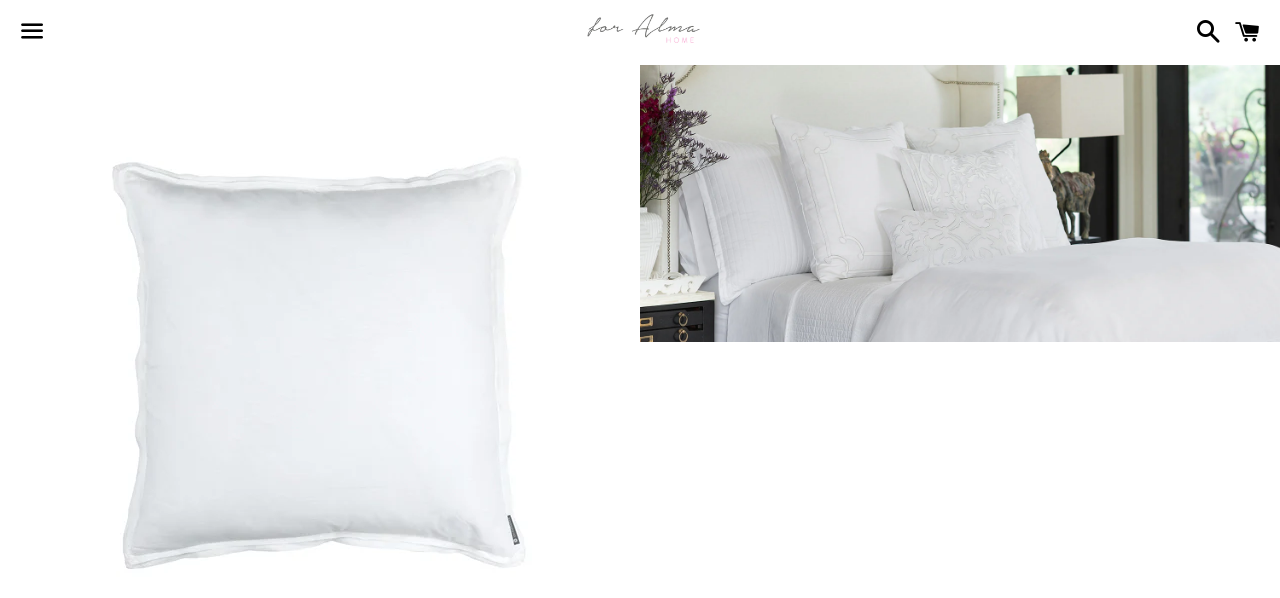

--- FILE ---
content_type: text/html; charset=utf-8
request_url: https://foralma.com/products/bloom-euro-double-flange-pillow-white-linen-26x26-insert-included
body_size: 13978
content:
<!doctype html>
<!--[if IE 9]> <html class="ie9 no-js" lang="en"> <![endif]-->
<!--[if (gt IE 9)|!(IE)]><!--> <html class="no-js" lang="en"> <!--<![endif]-->
<head>

  <!-- Basic page needs ================================================== -->
  <meta charset="utf-8">
  <meta http-equiv="X-UA-Compatible" content="IE=edge">
  <meta name="viewport" content="width=device-width,initial-scale=1">

  <meta name="theme-color" content="#ffffff">

  

  <link rel="canonical" href="https://for-alma.myshopify.com/products/bloom-euro-double-flange-pillow-white-linen-26x26-insert-included">
  <!-- Title and description ================================================== -->
  <title>
  BLOOM EURO DOUBLE FLANGE PILLOW WHITE LINEN 26X26 (INSERT INCLUDED) &ndash; For Alma
  </title>

  
    <meta name="description" content="The Bloom Euro Double Flange Pillow (26x26) is made with White Linen. A pillow insert is included. Machine Washable">
  

  <!-- Social Meta Tags ===================================== -->
  <!-- /snippets/social-meta-tags.liquid -->


  <meta property="og:type" content="product">
  <meta property="og:title" content="BLOOM EURO DOUBLE FLANGE PILLOW WHITE LINEN 26X26 (INSERT INCLUDED)">
  <meta property="og:url" content="https://for-alma.myshopify.com/products/bloom-euro-double-flange-pillow-white-linen-26x26-insert-included">
  
    <meta property="og:image" content="http://foralma.com/cdn/shop/products/L229LW-1_grande.jpg?v=1584947891">
    <meta property="og:image:secure_url" content="https://foralma.com/cdn/shop/products/L229LW-1_grande.jpg?v=1584947891">
  
    <meta property="og:image" content="http://foralma.com/cdn/shop/products/666_132bf684-6845-419d-af9b-0129c82acc76_grande.jpg?v=1584947891">
    <meta property="og:image:secure_url" content="https://foralma.com/cdn/shop/products/666_132bf684-6845-419d-af9b-0129c82acc76_grande.jpg?v=1584947891">
  
  <meta property="og:description" content="The Bloom Euro Double Flange Pillow (26x26) is made with White Linen. A pillow insert is included. Machine Washable">
  <meta property="og:price:amount" content="286.00">
  <meta property="og:price:currency" content="USD">

<meta property="og:site_name" content="For Alma">





  <meta name="twitter:card" content="summary">



  <meta name="twitter:title" content="BLOOM EURO DOUBLE FLANGE PILLOW WHITE LINEN 26X26 (INSERT INCLUDED)">
  <meta name="twitter:description" content="The Bloom Euro Double Flange Pillow (26x26) is made with White Linen. A pillow insert is included. Machine Washable">
  <meta name="twitter:image" content="https://foralma.com/cdn/shop/products/L229LW-1_grande.jpg?v=1584947891">
  <meta name="twitter:image:width" content="600">
  <meta name="twitter:image:height" content="600">



  <!-- CSS ================================================== -->
  <link href="//foralma.com/cdn/shop/t/2/assets/theme.scss.css?v=36983881437360553221674764556" rel="stylesheet" type="text/css" media="all" />

  <!-- Google Fonts | from theme settings ================================================== -->
  
    
    
    <link href="//fonts.googleapis.com/css?family=Open+Sans:400" rel="stylesheet" type="text/css" media="all" />
  
  
    
      
      
      <link href="//fonts.googleapis.com/css?family=Montserrat:400" rel="stylesheet" type="text/css" media="all" />
    
  

  <!-- Header hook for plugins ================================================== -->
  <script>window.performance && window.performance.mark && window.performance.mark('shopify.content_for_header.start');</script><meta id="shopify-digital-wallet" name="shopify-digital-wallet" content="/15271945/digital_wallets/dialog">
<meta name="shopify-checkout-api-token" content="f48d719803409f8e3eba665a3d196453">
<meta id="in-context-paypal-metadata" data-shop-id="15271945" data-venmo-supported="false" data-environment="production" data-locale="en_US" data-paypal-v4="true" data-currency="USD">
<link rel="alternate" type="application/json+oembed" href="https://for-alma.myshopify.com/products/bloom-euro-double-flange-pillow-white-linen-26x26-insert-included.oembed">
<script async="async" src="/checkouts/internal/preloads.js?locale=en-US"></script>
<link rel="preconnect" href="https://shop.app" crossorigin="anonymous">
<script async="async" src="https://shop.app/checkouts/internal/preloads.js?locale=en-US&shop_id=15271945" crossorigin="anonymous"></script>
<script id="apple-pay-shop-capabilities" type="application/json">{"shopId":15271945,"countryCode":"US","currencyCode":"USD","merchantCapabilities":["supports3DS"],"merchantId":"gid:\/\/shopify\/Shop\/15271945","merchantName":"For Alma","requiredBillingContactFields":["postalAddress","email"],"requiredShippingContactFields":["postalAddress","email"],"shippingType":"shipping","supportedNetworks":["visa","masterCard","amex","discover","elo","jcb"],"total":{"type":"pending","label":"For Alma","amount":"1.00"},"shopifyPaymentsEnabled":true,"supportsSubscriptions":true}</script>
<script id="shopify-features" type="application/json">{"accessToken":"f48d719803409f8e3eba665a3d196453","betas":["rich-media-storefront-analytics"],"domain":"foralma.com","predictiveSearch":true,"shopId":15271945,"locale":"en"}</script>
<script>var Shopify = Shopify || {};
Shopify.shop = "for-alma.myshopify.com";
Shopify.locale = "en";
Shopify.currency = {"active":"USD","rate":"1.0"};
Shopify.country = "US";
Shopify.theme = {"name":"Boundless","id":163369924,"schema_name":null,"schema_version":null,"theme_store_id":766,"role":"main"};
Shopify.theme.handle = "null";
Shopify.theme.style = {"id":null,"handle":null};
Shopify.cdnHost = "foralma.com/cdn";
Shopify.routes = Shopify.routes || {};
Shopify.routes.root = "/";</script>
<script type="module">!function(o){(o.Shopify=o.Shopify||{}).modules=!0}(window);</script>
<script>!function(o){function n(){var o=[];function n(){o.push(Array.prototype.slice.apply(arguments))}return n.q=o,n}var t=o.Shopify=o.Shopify||{};t.loadFeatures=n(),t.autoloadFeatures=n()}(window);</script>
<script>
  window.ShopifyPay = window.ShopifyPay || {};
  window.ShopifyPay.apiHost = "shop.app\/pay";
  window.ShopifyPay.redirectState = null;
</script>
<script id="shop-js-analytics" type="application/json">{"pageType":"product"}</script>
<script defer="defer" async type="module" src="//foralma.com/cdn/shopifycloud/shop-js/modules/v2/client.init-shop-cart-sync_BN7fPSNr.en.esm.js"></script>
<script defer="defer" async type="module" src="//foralma.com/cdn/shopifycloud/shop-js/modules/v2/chunk.common_Cbph3Kss.esm.js"></script>
<script defer="defer" async type="module" src="//foralma.com/cdn/shopifycloud/shop-js/modules/v2/chunk.modal_DKumMAJ1.esm.js"></script>
<script type="module">
  await import("//foralma.com/cdn/shopifycloud/shop-js/modules/v2/client.init-shop-cart-sync_BN7fPSNr.en.esm.js");
await import("//foralma.com/cdn/shopifycloud/shop-js/modules/v2/chunk.common_Cbph3Kss.esm.js");
await import("//foralma.com/cdn/shopifycloud/shop-js/modules/v2/chunk.modal_DKumMAJ1.esm.js");

  window.Shopify.SignInWithShop?.initShopCartSync?.({"fedCMEnabled":true,"windoidEnabled":true});

</script>
<script>
  window.Shopify = window.Shopify || {};
  if (!window.Shopify.featureAssets) window.Shopify.featureAssets = {};
  window.Shopify.featureAssets['shop-js'] = {"shop-cart-sync":["modules/v2/client.shop-cart-sync_CJVUk8Jm.en.esm.js","modules/v2/chunk.common_Cbph3Kss.esm.js","modules/v2/chunk.modal_DKumMAJ1.esm.js"],"init-fed-cm":["modules/v2/client.init-fed-cm_7Fvt41F4.en.esm.js","modules/v2/chunk.common_Cbph3Kss.esm.js","modules/v2/chunk.modal_DKumMAJ1.esm.js"],"init-shop-email-lookup-coordinator":["modules/v2/client.init-shop-email-lookup-coordinator_Cc088_bR.en.esm.js","modules/v2/chunk.common_Cbph3Kss.esm.js","modules/v2/chunk.modal_DKumMAJ1.esm.js"],"init-windoid":["modules/v2/client.init-windoid_hPopwJRj.en.esm.js","modules/v2/chunk.common_Cbph3Kss.esm.js","modules/v2/chunk.modal_DKumMAJ1.esm.js"],"shop-button":["modules/v2/client.shop-button_B0jaPSNF.en.esm.js","modules/v2/chunk.common_Cbph3Kss.esm.js","modules/v2/chunk.modal_DKumMAJ1.esm.js"],"shop-cash-offers":["modules/v2/client.shop-cash-offers_DPIskqss.en.esm.js","modules/v2/chunk.common_Cbph3Kss.esm.js","modules/v2/chunk.modal_DKumMAJ1.esm.js"],"shop-toast-manager":["modules/v2/client.shop-toast-manager_CK7RT69O.en.esm.js","modules/v2/chunk.common_Cbph3Kss.esm.js","modules/v2/chunk.modal_DKumMAJ1.esm.js"],"init-shop-cart-sync":["modules/v2/client.init-shop-cart-sync_BN7fPSNr.en.esm.js","modules/v2/chunk.common_Cbph3Kss.esm.js","modules/v2/chunk.modal_DKumMAJ1.esm.js"],"init-customer-accounts-sign-up":["modules/v2/client.init-customer-accounts-sign-up_CfPf4CXf.en.esm.js","modules/v2/client.shop-login-button_DeIztwXF.en.esm.js","modules/v2/chunk.common_Cbph3Kss.esm.js","modules/v2/chunk.modal_DKumMAJ1.esm.js"],"pay-button":["modules/v2/client.pay-button_CgIwFSYN.en.esm.js","modules/v2/chunk.common_Cbph3Kss.esm.js","modules/v2/chunk.modal_DKumMAJ1.esm.js"],"init-customer-accounts":["modules/v2/client.init-customer-accounts_DQ3x16JI.en.esm.js","modules/v2/client.shop-login-button_DeIztwXF.en.esm.js","modules/v2/chunk.common_Cbph3Kss.esm.js","modules/v2/chunk.modal_DKumMAJ1.esm.js"],"avatar":["modules/v2/client.avatar_BTnouDA3.en.esm.js"],"init-shop-for-new-customer-accounts":["modules/v2/client.init-shop-for-new-customer-accounts_CsZy_esa.en.esm.js","modules/v2/client.shop-login-button_DeIztwXF.en.esm.js","modules/v2/chunk.common_Cbph3Kss.esm.js","modules/v2/chunk.modal_DKumMAJ1.esm.js"],"shop-follow-button":["modules/v2/client.shop-follow-button_BRMJjgGd.en.esm.js","modules/v2/chunk.common_Cbph3Kss.esm.js","modules/v2/chunk.modal_DKumMAJ1.esm.js"],"checkout-modal":["modules/v2/client.checkout-modal_B9Drz_yf.en.esm.js","modules/v2/chunk.common_Cbph3Kss.esm.js","modules/v2/chunk.modal_DKumMAJ1.esm.js"],"shop-login-button":["modules/v2/client.shop-login-button_DeIztwXF.en.esm.js","modules/v2/chunk.common_Cbph3Kss.esm.js","modules/v2/chunk.modal_DKumMAJ1.esm.js"],"lead-capture":["modules/v2/client.lead-capture_DXYzFM3R.en.esm.js","modules/v2/chunk.common_Cbph3Kss.esm.js","modules/v2/chunk.modal_DKumMAJ1.esm.js"],"shop-login":["modules/v2/client.shop-login_CA5pJqmO.en.esm.js","modules/v2/chunk.common_Cbph3Kss.esm.js","modules/v2/chunk.modal_DKumMAJ1.esm.js"],"payment-terms":["modules/v2/client.payment-terms_BxzfvcZJ.en.esm.js","modules/v2/chunk.common_Cbph3Kss.esm.js","modules/v2/chunk.modal_DKumMAJ1.esm.js"]};
</script>
<script>(function() {
  var isLoaded = false;
  function asyncLoad() {
    if (isLoaded) return;
    isLoaded = true;
    var urls = ["https:\/\/chimpstatic.com\/mcjs-connected\/js\/users\/fc75047c4b56faeb570d7cfd7\/6f7064be63270fcb6929db7f0.js?shop=for-alma.myshopify.com"];
    for (var i = 0; i < urls.length; i++) {
      var s = document.createElement('script');
      s.type = 'text/javascript';
      s.async = true;
      s.src = urls[i];
      var x = document.getElementsByTagName('script')[0];
      x.parentNode.insertBefore(s, x);
    }
  };
  if(window.attachEvent) {
    window.attachEvent('onload', asyncLoad);
  } else {
    window.addEventListener('load', asyncLoad, false);
  }
})();</script>
<script id="__st">var __st={"a":15271945,"offset":-18000,"reqid":"f1c01eb0-62cc-410b-a3a2-fc7f0a546882-1769783584","pageurl":"foralma.com\/products\/bloom-euro-double-flange-pillow-white-linen-26x26-insert-included","u":"a483036fd3d7","p":"product","rtyp":"product","rid":4536799494218};</script>
<script>window.ShopifyPaypalV4VisibilityTracking = true;</script>
<script id="captcha-bootstrap">!function(){'use strict';const t='contact',e='account',n='new_comment',o=[[t,t],['blogs',n],['comments',n],[t,'customer']],c=[[e,'customer_login'],[e,'guest_login'],[e,'recover_customer_password'],[e,'create_customer']],r=t=>t.map((([t,e])=>`form[action*='/${t}']:not([data-nocaptcha='true']) input[name='form_type'][value='${e}']`)).join(','),a=t=>()=>t?[...document.querySelectorAll(t)].map((t=>t.form)):[];function s(){const t=[...o],e=r(t);return a(e)}const i='password',u='form_key',d=['recaptcha-v3-token','g-recaptcha-response','h-captcha-response',i],f=()=>{try{return window.sessionStorage}catch{return}},m='__shopify_v',_=t=>t.elements[u];function p(t,e,n=!1){try{const o=window.sessionStorage,c=JSON.parse(o.getItem(e)),{data:r}=function(t){const{data:e,action:n}=t;return t[m]||n?{data:e,action:n}:{data:t,action:n}}(c);for(const[e,n]of Object.entries(r))t.elements[e]&&(t.elements[e].value=n);n&&o.removeItem(e)}catch(o){console.error('form repopulation failed',{error:o})}}const l='form_type',E='cptcha';function T(t){t.dataset[E]=!0}const w=window,h=w.document,L='Shopify',v='ce_forms',y='captcha';let A=!1;((t,e)=>{const n=(g='f06e6c50-85a8-45c8-87d0-21a2b65856fe',I='https://cdn.shopify.com/shopifycloud/storefront-forms-hcaptcha/ce_storefront_forms_captcha_hcaptcha.v1.5.2.iife.js',D={infoText:'Protected by hCaptcha',privacyText:'Privacy',termsText:'Terms'},(t,e,n)=>{const o=w[L][v],c=o.bindForm;if(c)return c(t,g,e,D).then(n);var r;o.q.push([[t,g,e,D],n]),r=I,A||(h.body.append(Object.assign(h.createElement('script'),{id:'captcha-provider',async:!0,src:r})),A=!0)});var g,I,D;w[L]=w[L]||{},w[L][v]=w[L][v]||{},w[L][v].q=[],w[L][y]=w[L][y]||{},w[L][y].protect=function(t,e){n(t,void 0,e),T(t)},Object.freeze(w[L][y]),function(t,e,n,w,h,L){const[v,y,A,g]=function(t,e,n){const i=e?o:[],u=t?c:[],d=[...i,...u],f=r(d),m=r(i),_=r(d.filter((([t,e])=>n.includes(e))));return[a(f),a(m),a(_),s()]}(w,h,L),I=t=>{const e=t.target;return e instanceof HTMLFormElement?e:e&&e.form},D=t=>v().includes(t);t.addEventListener('submit',(t=>{const e=I(t);if(!e)return;const n=D(e)&&!e.dataset.hcaptchaBound&&!e.dataset.recaptchaBound,o=_(e),c=g().includes(e)&&(!o||!o.value);(n||c)&&t.preventDefault(),c&&!n&&(function(t){try{if(!f())return;!function(t){const e=f();if(!e)return;const n=_(t);if(!n)return;const o=n.value;o&&e.removeItem(o)}(t);const e=Array.from(Array(32),(()=>Math.random().toString(36)[2])).join('');!function(t,e){_(t)||t.append(Object.assign(document.createElement('input'),{type:'hidden',name:u})),t.elements[u].value=e}(t,e),function(t,e){const n=f();if(!n)return;const o=[...t.querySelectorAll(`input[type='${i}']`)].map((({name:t})=>t)),c=[...d,...o],r={};for(const[a,s]of new FormData(t).entries())c.includes(a)||(r[a]=s);n.setItem(e,JSON.stringify({[m]:1,action:t.action,data:r}))}(t,e)}catch(e){console.error('failed to persist form',e)}}(e),e.submit())}));const S=(t,e)=>{t&&!t.dataset[E]&&(n(t,e.some((e=>e===t))),T(t))};for(const o of['focusin','change'])t.addEventListener(o,(t=>{const e=I(t);D(e)&&S(e,y())}));const B=e.get('form_key'),M=e.get(l),P=B&&M;t.addEventListener('DOMContentLoaded',(()=>{const t=y();if(P)for(const e of t)e.elements[l].value===M&&p(e,B);[...new Set([...A(),...v().filter((t=>'true'===t.dataset.shopifyCaptcha))])].forEach((e=>S(e,t)))}))}(h,new URLSearchParams(w.location.search),n,t,e,['guest_login'])})(!0,!0)}();</script>
<script integrity="sha256-4kQ18oKyAcykRKYeNunJcIwy7WH5gtpwJnB7kiuLZ1E=" data-source-attribution="shopify.loadfeatures" defer="defer" src="//foralma.com/cdn/shopifycloud/storefront/assets/storefront/load_feature-a0a9edcb.js" crossorigin="anonymous"></script>
<script crossorigin="anonymous" defer="defer" src="//foralma.com/cdn/shopifycloud/storefront/assets/shopify_pay/storefront-65b4c6d7.js?v=20250812"></script>
<script data-source-attribution="shopify.dynamic_checkout.dynamic.init">var Shopify=Shopify||{};Shopify.PaymentButton=Shopify.PaymentButton||{isStorefrontPortableWallets:!0,init:function(){window.Shopify.PaymentButton.init=function(){};var t=document.createElement("script");t.src="https://foralma.com/cdn/shopifycloud/portable-wallets/latest/portable-wallets.en.js",t.type="module",document.head.appendChild(t)}};
</script>
<script data-source-attribution="shopify.dynamic_checkout.buyer_consent">
  function portableWalletsHideBuyerConsent(e){var t=document.getElementById("shopify-buyer-consent"),n=document.getElementById("shopify-subscription-policy-button");t&&n&&(t.classList.add("hidden"),t.setAttribute("aria-hidden","true"),n.removeEventListener("click",e))}function portableWalletsShowBuyerConsent(e){var t=document.getElementById("shopify-buyer-consent"),n=document.getElementById("shopify-subscription-policy-button");t&&n&&(t.classList.remove("hidden"),t.removeAttribute("aria-hidden"),n.addEventListener("click",e))}window.Shopify?.PaymentButton&&(window.Shopify.PaymentButton.hideBuyerConsent=portableWalletsHideBuyerConsent,window.Shopify.PaymentButton.showBuyerConsent=portableWalletsShowBuyerConsent);
</script>
<script data-source-attribution="shopify.dynamic_checkout.cart.bootstrap">document.addEventListener("DOMContentLoaded",(function(){function t(){return document.querySelector("shopify-accelerated-checkout-cart, shopify-accelerated-checkout")}if(t())Shopify.PaymentButton.init();else{new MutationObserver((function(e,n){t()&&(Shopify.PaymentButton.init(),n.disconnect())})).observe(document.body,{childList:!0,subtree:!0})}}));
</script>
<link id="shopify-accelerated-checkout-styles" rel="stylesheet" media="screen" href="https://foralma.com/cdn/shopifycloud/portable-wallets/latest/accelerated-checkout-backwards-compat.css" crossorigin="anonymous">
<style id="shopify-accelerated-checkout-cart">
        #shopify-buyer-consent {
  margin-top: 1em;
  display: inline-block;
  width: 100%;
}

#shopify-buyer-consent.hidden {
  display: none;
}

#shopify-subscription-policy-button {
  background: none;
  border: none;
  padding: 0;
  text-decoration: underline;
  font-size: inherit;
  cursor: pointer;
}

#shopify-subscription-policy-button::before {
  box-shadow: none;
}

      </style>

<script>window.performance && window.performance.mark && window.performance.mark('shopify.content_for_header.end');</script>

  <!-- Fixes for Older Versions of IE ==================================================-->
  <script src="//ajax.googleapis.com/ajax/libs/jquery/1.11.0/jquery.min.js" type="text/javascript"></script>
  <script src="//foralma.com/cdn/shop/t/2/assets/modernizr.min.js?v=21391054748206432451475603313" type="text/javascript"></script>

  
  

<link href="https://monorail-edge.shopifysvc.com" rel="dns-prefetch">
<script>(function(){if ("sendBeacon" in navigator && "performance" in window) {try {var session_token_from_headers = performance.getEntriesByType('navigation')[0].serverTiming.find(x => x.name == '_s').description;} catch {var session_token_from_headers = undefined;}var session_cookie_matches = document.cookie.match(/_shopify_s=([^;]*)/);var session_token_from_cookie = session_cookie_matches && session_cookie_matches.length === 2 ? session_cookie_matches[1] : "";var session_token = session_token_from_headers || session_token_from_cookie || "";function handle_abandonment_event(e) {var entries = performance.getEntries().filter(function(entry) {return /monorail-edge.shopifysvc.com/.test(entry.name);});if (!window.abandonment_tracked && entries.length === 0) {window.abandonment_tracked = true;var currentMs = Date.now();var navigation_start = performance.timing.navigationStart;var payload = {shop_id: 15271945,url: window.location.href,navigation_start,duration: currentMs - navigation_start,session_token,page_type: "product"};window.navigator.sendBeacon("https://monorail-edge.shopifysvc.com/v1/produce", JSON.stringify({schema_id: "online_store_buyer_site_abandonment/1.1",payload: payload,metadata: {event_created_at_ms: currentMs,event_sent_at_ms: currentMs}}));}}window.addEventListener('pagehide', handle_abandonment_event);}}());</script>
<script id="web-pixels-manager-setup">(function e(e,d,r,n,o){if(void 0===o&&(o={}),!Boolean(null===(a=null===(i=window.Shopify)||void 0===i?void 0:i.analytics)||void 0===a?void 0:a.replayQueue)){var i,a;window.Shopify=window.Shopify||{};var t=window.Shopify;t.analytics=t.analytics||{};var s=t.analytics;s.replayQueue=[],s.publish=function(e,d,r){return s.replayQueue.push([e,d,r]),!0};try{self.performance.mark("wpm:start")}catch(e){}var l=function(){var e={modern:/Edge?\/(1{2}[4-9]|1[2-9]\d|[2-9]\d{2}|\d{4,})\.\d+(\.\d+|)|Firefox\/(1{2}[4-9]|1[2-9]\d|[2-9]\d{2}|\d{4,})\.\d+(\.\d+|)|Chrom(ium|e)\/(9{2}|\d{3,})\.\d+(\.\d+|)|(Maci|X1{2}).+ Version\/(15\.\d+|(1[6-9]|[2-9]\d|\d{3,})\.\d+)([,.]\d+|)( \(\w+\)|)( Mobile\/\w+|) Safari\/|Chrome.+OPR\/(9{2}|\d{3,})\.\d+\.\d+|(CPU[ +]OS|iPhone[ +]OS|CPU[ +]iPhone|CPU IPhone OS|CPU iPad OS)[ +]+(15[._]\d+|(1[6-9]|[2-9]\d|\d{3,})[._]\d+)([._]\d+|)|Android:?[ /-](13[3-9]|1[4-9]\d|[2-9]\d{2}|\d{4,})(\.\d+|)(\.\d+|)|Android.+Firefox\/(13[5-9]|1[4-9]\d|[2-9]\d{2}|\d{4,})\.\d+(\.\d+|)|Android.+Chrom(ium|e)\/(13[3-9]|1[4-9]\d|[2-9]\d{2}|\d{4,})\.\d+(\.\d+|)|SamsungBrowser\/([2-9]\d|\d{3,})\.\d+/,legacy:/Edge?\/(1[6-9]|[2-9]\d|\d{3,})\.\d+(\.\d+|)|Firefox\/(5[4-9]|[6-9]\d|\d{3,})\.\d+(\.\d+|)|Chrom(ium|e)\/(5[1-9]|[6-9]\d|\d{3,})\.\d+(\.\d+|)([\d.]+$|.*Safari\/(?![\d.]+ Edge\/[\d.]+$))|(Maci|X1{2}).+ Version\/(10\.\d+|(1[1-9]|[2-9]\d|\d{3,})\.\d+)([,.]\d+|)( \(\w+\)|)( Mobile\/\w+|) Safari\/|Chrome.+OPR\/(3[89]|[4-9]\d|\d{3,})\.\d+\.\d+|(CPU[ +]OS|iPhone[ +]OS|CPU[ +]iPhone|CPU IPhone OS|CPU iPad OS)[ +]+(10[._]\d+|(1[1-9]|[2-9]\d|\d{3,})[._]\d+)([._]\d+|)|Android:?[ /-](13[3-9]|1[4-9]\d|[2-9]\d{2}|\d{4,})(\.\d+|)(\.\d+|)|Mobile Safari.+OPR\/([89]\d|\d{3,})\.\d+\.\d+|Android.+Firefox\/(13[5-9]|1[4-9]\d|[2-9]\d{2}|\d{4,})\.\d+(\.\d+|)|Android.+Chrom(ium|e)\/(13[3-9]|1[4-9]\d|[2-9]\d{2}|\d{4,})\.\d+(\.\d+|)|Android.+(UC? ?Browser|UCWEB|U3)[ /]?(15\.([5-9]|\d{2,})|(1[6-9]|[2-9]\d|\d{3,})\.\d+)\.\d+|SamsungBrowser\/(5\.\d+|([6-9]|\d{2,})\.\d+)|Android.+MQ{2}Browser\/(14(\.(9|\d{2,})|)|(1[5-9]|[2-9]\d|\d{3,})(\.\d+|))(\.\d+|)|K[Aa][Ii]OS\/(3\.\d+|([4-9]|\d{2,})\.\d+)(\.\d+|)/},d=e.modern,r=e.legacy,n=navigator.userAgent;return n.match(d)?"modern":n.match(r)?"legacy":"unknown"}(),u="modern"===l?"modern":"legacy",c=(null!=n?n:{modern:"",legacy:""})[u],f=function(e){return[e.baseUrl,"/wpm","/b",e.hashVersion,"modern"===e.buildTarget?"m":"l",".js"].join("")}({baseUrl:d,hashVersion:r,buildTarget:u}),m=function(e){var d=e.version,r=e.bundleTarget,n=e.surface,o=e.pageUrl,i=e.monorailEndpoint;return{emit:function(e){var a=e.status,t=e.errorMsg,s=(new Date).getTime(),l=JSON.stringify({metadata:{event_sent_at_ms:s},events:[{schema_id:"web_pixels_manager_load/3.1",payload:{version:d,bundle_target:r,page_url:o,status:a,surface:n,error_msg:t},metadata:{event_created_at_ms:s}}]});if(!i)return console&&console.warn&&console.warn("[Web Pixels Manager] No Monorail endpoint provided, skipping logging."),!1;try{return self.navigator.sendBeacon.bind(self.navigator)(i,l)}catch(e){}var u=new XMLHttpRequest;try{return u.open("POST",i,!0),u.setRequestHeader("Content-Type","text/plain"),u.send(l),!0}catch(e){return console&&console.warn&&console.warn("[Web Pixels Manager] Got an unhandled error while logging to Monorail."),!1}}}}({version:r,bundleTarget:l,surface:e.surface,pageUrl:self.location.href,monorailEndpoint:e.monorailEndpoint});try{o.browserTarget=l,function(e){var d=e.src,r=e.async,n=void 0===r||r,o=e.onload,i=e.onerror,a=e.sri,t=e.scriptDataAttributes,s=void 0===t?{}:t,l=document.createElement("script"),u=document.querySelector("head"),c=document.querySelector("body");if(l.async=n,l.src=d,a&&(l.integrity=a,l.crossOrigin="anonymous"),s)for(var f in s)if(Object.prototype.hasOwnProperty.call(s,f))try{l.dataset[f]=s[f]}catch(e){}if(o&&l.addEventListener("load",o),i&&l.addEventListener("error",i),u)u.appendChild(l);else{if(!c)throw new Error("Did not find a head or body element to append the script");c.appendChild(l)}}({src:f,async:!0,onload:function(){if(!function(){var e,d;return Boolean(null===(d=null===(e=window.Shopify)||void 0===e?void 0:e.analytics)||void 0===d?void 0:d.initialized)}()){var d=window.webPixelsManager.init(e)||void 0;if(d){var r=window.Shopify.analytics;r.replayQueue.forEach((function(e){var r=e[0],n=e[1],o=e[2];d.publishCustomEvent(r,n,o)})),r.replayQueue=[],r.publish=d.publishCustomEvent,r.visitor=d.visitor,r.initialized=!0}}},onerror:function(){return m.emit({status:"failed",errorMsg:"".concat(f," has failed to load")})},sri:function(e){var d=/^sha384-[A-Za-z0-9+/=]+$/;return"string"==typeof e&&d.test(e)}(c)?c:"",scriptDataAttributes:o}),m.emit({status:"loading"})}catch(e){m.emit({status:"failed",errorMsg:(null==e?void 0:e.message)||"Unknown error"})}}})({shopId: 15271945,storefrontBaseUrl: "https://for-alma.myshopify.com",extensionsBaseUrl: "https://extensions.shopifycdn.com/cdn/shopifycloud/web-pixels-manager",monorailEndpoint: "https://monorail-edge.shopifysvc.com/unstable/produce_batch",surface: "storefront-renderer",enabledBetaFlags: ["2dca8a86"],webPixelsConfigList: [{"id":"110461119","eventPayloadVersion":"v1","runtimeContext":"LAX","scriptVersion":"1","type":"CUSTOM","privacyPurposes":["ANALYTICS"],"name":"Google Analytics tag (migrated)"},{"id":"shopify-app-pixel","configuration":"{}","eventPayloadVersion":"v1","runtimeContext":"STRICT","scriptVersion":"0450","apiClientId":"shopify-pixel","type":"APP","privacyPurposes":["ANALYTICS","MARKETING"]},{"id":"shopify-custom-pixel","eventPayloadVersion":"v1","runtimeContext":"LAX","scriptVersion":"0450","apiClientId":"shopify-pixel","type":"CUSTOM","privacyPurposes":["ANALYTICS","MARKETING"]}],isMerchantRequest: false,initData: {"shop":{"name":"For Alma","paymentSettings":{"currencyCode":"USD"},"myshopifyDomain":"for-alma.myshopify.com","countryCode":"US","storefrontUrl":"https:\/\/for-alma.myshopify.com"},"customer":null,"cart":null,"checkout":null,"productVariants":[{"price":{"amount":286.0,"currencyCode":"USD"},"product":{"title":"BLOOM EURO DOUBLE FLANGE PILLOW WHITE LINEN 26X26 (INSERT INCLUDED)","vendor":"LILI ALESSANDRA","id":"4536799494218","untranslatedTitle":"BLOOM EURO DOUBLE FLANGE PILLOW WHITE LINEN 26X26 (INSERT INCLUDED)","url":"\/products\/bloom-euro-double-flange-pillow-white-linen-26x26-insert-included","type":"pillow"},"id":"31864643354698","image":{"src":"\/\/foralma.com\/cdn\/shop\/products\/L229LW-1.jpg?v=1584947891"},"sku":"L229LW","title":"Default Title","untranslatedTitle":"Default Title"}],"purchasingCompany":null},},"https://foralma.com/cdn","1d2a099fw23dfb22ep557258f5m7a2edbae",{"modern":"","legacy":""},{"shopId":"15271945","storefrontBaseUrl":"https:\/\/for-alma.myshopify.com","extensionBaseUrl":"https:\/\/extensions.shopifycdn.com\/cdn\/shopifycloud\/web-pixels-manager","surface":"storefront-renderer","enabledBetaFlags":"[\"2dca8a86\"]","isMerchantRequest":"false","hashVersion":"1d2a099fw23dfb22ep557258f5m7a2edbae","publish":"custom","events":"[[\"page_viewed\",{}],[\"product_viewed\",{\"productVariant\":{\"price\":{\"amount\":286.0,\"currencyCode\":\"USD\"},\"product\":{\"title\":\"BLOOM EURO DOUBLE FLANGE PILLOW WHITE LINEN 26X26 (INSERT INCLUDED)\",\"vendor\":\"LILI ALESSANDRA\",\"id\":\"4536799494218\",\"untranslatedTitle\":\"BLOOM EURO DOUBLE FLANGE PILLOW WHITE LINEN 26X26 (INSERT INCLUDED)\",\"url\":\"\/products\/bloom-euro-double-flange-pillow-white-linen-26x26-insert-included\",\"type\":\"pillow\"},\"id\":\"31864643354698\",\"image\":{\"src\":\"\/\/foralma.com\/cdn\/shop\/products\/L229LW-1.jpg?v=1584947891\"},\"sku\":\"L229LW\",\"title\":\"Default Title\",\"untranslatedTitle\":\"Default Title\"}}]]"});</script><script>
  window.ShopifyAnalytics = window.ShopifyAnalytics || {};
  window.ShopifyAnalytics.meta = window.ShopifyAnalytics.meta || {};
  window.ShopifyAnalytics.meta.currency = 'USD';
  var meta = {"product":{"id":4536799494218,"gid":"gid:\/\/shopify\/Product\/4536799494218","vendor":"LILI ALESSANDRA","type":"pillow","handle":"bloom-euro-double-flange-pillow-white-linen-26x26-insert-included","variants":[{"id":31864643354698,"price":28600,"name":"BLOOM EURO DOUBLE FLANGE PILLOW WHITE LINEN 26X26 (INSERT INCLUDED)","public_title":null,"sku":"L229LW"}],"remote":false},"page":{"pageType":"product","resourceType":"product","resourceId":4536799494218,"requestId":"f1c01eb0-62cc-410b-a3a2-fc7f0a546882-1769783584"}};
  for (var attr in meta) {
    window.ShopifyAnalytics.meta[attr] = meta[attr];
  }
</script>
<script class="analytics">
  (function () {
    var customDocumentWrite = function(content) {
      var jquery = null;

      if (window.jQuery) {
        jquery = window.jQuery;
      } else if (window.Checkout && window.Checkout.$) {
        jquery = window.Checkout.$;
      }

      if (jquery) {
        jquery('body').append(content);
      }
    };

    var hasLoggedConversion = function(token) {
      if (token) {
        return document.cookie.indexOf('loggedConversion=' + token) !== -1;
      }
      return false;
    }

    var setCookieIfConversion = function(token) {
      if (token) {
        var twoMonthsFromNow = new Date(Date.now());
        twoMonthsFromNow.setMonth(twoMonthsFromNow.getMonth() + 2);

        document.cookie = 'loggedConversion=' + token + '; expires=' + twoMonthsFromNow;
      }
    }

    var trekkie = window.ShopifyAnalytics.lib = window.trekkie = window.trekkie || [];
    if (trekkie.integrations) {
      return;
    }
    trekkie.methods = [
      'identify',
      'page',
      'ready',
      'track',
      'trackForm',
      'trackLink'
    ];
    trekkie.factory = function(method) {
      return function() {
        var args = Array.prototype.slice.call(arguments);
        args.unshift(method);
        trekkie.push(args);
        return trekkie;
      };
    };
    for (var i = 0; i < trekkie.methods.length; i++) {
      var key = trekkie.methods[i];
      trekkie[key] = trekkie.factory(key);
    }
    trekkie.load = function(config) {
      trekkie.config = config || {};
      trekkie.config.initialDocumentCookie = document.cookie;
      var first = document.getElementsByTagName('script')[0];
      var script = document.createElement('script');
      script.type = 'text/javascript';
      script.onerror = function(e) {
        var scriptFallback = document.createElement('script');
        scriptFallback.type = 'text/javascript';
        scriptFallback.onerror = function(error) {
                var Monorail = {
      produce: function produce(monorailDomain, schemaId, payload) {
        var currentMs = new Date().getTime();
        var event = {
          schema_id: schemaId,
          payload: payload,
          metadata: {
            event_created_at_ms: currentMs,
            event_sent_at_ms: currentMs
          }
        };
        return Monorail.sendRequest("https://" + monorailDomain + "/v1/produce", JSON.stringify(event));
      },
      sendRequest: function sendRequest(endpointUrl, payload) {
        // Try the sendBeacon API
        if (window && window.navigator && typeof window.navigator.sendBeacon === 'function' && typeof window.Blob === 'function' && !Monorail.isIos12()) {
          var blobData = new window.Blob([payload], {
            type: 'text/plain'
          });

          if (window.navigator.sendBeacon(endpointUrl, blobData)) {
            return true;
          } // sendBeacon was not successful

        } // XHR beacon

        var xhr = new XMLHttpRequest();

        try {
          xhr.open('POST', endpointUrl);
          xhr.setRequestHeader('Content-Type', 'text/plain');
          xhr.send(payload);
        } catch (e) {
          console.log(e);
        }

        return false;
      },
      isIos12: function isIos12() {
        return window.navigator.userAgent.lastIndexOf('iPhone; CPU iPhone OS 12_') !== -1 || window.navigator.userAgent.lastIndexOf('iPad; CPU OS 12_') !== -1;
      }
    };
    Monorail.produce('monorail-edge.shopifysvc.com',
      'trekkie_storefront_load_errors/1.1',
      {shop_id: 15271945,
      theme_id: 163369924,
      app_name: "storefront",
      context_url: window.location.href,
      source_url: "//foralma.com/cdn/s/trekkie.storefront.c59ea00e0474b293ae6629561379568a2d7c4bba.min.js"});

        };
        scriptFallback.async = true;
        scriptFallback.src = '//foralma.com/cdn/s/trekkie.storefront.c59ea00e0474b293ae6629561379568a2d7c4bba.min.js';
        first.parentNode.insertBefore(scriptFallback, first);
      };
      script.async = true;
      script.src = '//foralma.com/cdn/s/trekkie.storefront.c59ea00e0474b293ae6629561379568a2d7c4bba.min.js';
      first.parentNode.insertBefore(script, first);
    };
    trekkie.load(
      {"Trekkie":{"appName":"storefront","development":false,"defaultAttributes":{"shopId":15271945,"isMerchantRequest":null,"themeId":163369924,"themeCityHash":"16186297185851561672","contentLanguage":"en","currency":"USD","eventMetadataId":"d61cd135-fc2b-45d5-8c1a-ba763d9b7df2"},"isServerSideCookieWritingEnabled":true,"monorailRegion":"shop_domain","enabledBetaFlags":["65f19447","b5387b81"]},"Session Attribution":{},"S2S":{"facebookCapiEnabled":false,"source":"trekkie-storefront-renderer","apiClientId":580111}}
    );

    var loaded = false;
    trekkie.ready(function() {
      if (loaded) return;
      loaded = true;

      window.ShopifyAnalytics.lib = window.trekkie;

      var originalDocumentWrite = document.write;
      document.write = customDocumentWrite;
      try { window.ShopifyAnalytics.merchantGoogleAnalytics.call(this); } catch(error) {};
      document.write = originalDocumentWrite;

      window.ShopifyAnalytics.lib.page(null,{"pageType":"product","resourceType":"product","resourceId":4536799494218,"requestId":"f1c01eb0-62cc-410b-a3a2-fc7f0a546882-1769783584","shopifyEmitted":true});

      var match = window.location.pathname.match(/checkouts\/(.+)\/(thank_you|post_purchase)/)
      var token = match? match[1]: undefined;
      if (!hasLoggedConversion(token)) {
        setCookieIfConversion(token);
        window.ShopifyAnalytics.lib.track("Viewed Product",{"currency":"USD","variantId":31864643354698,"productId":4536799494218,"productGid":"gid:\/\/shopify\/Product\/4536799494218","name":"BLOOM EURO DOUBLE FLANGE PILLOW WHITE LINEN 26X26 (INSERT INCLUDED)","price":"286.00","sku":"L229LW","brand":"LILI ALESSANDRA","variant":null,"category":"pillow","nonInteraction":true,"remote":false},undefined,undefined,{"shopifyEmitted":true});
      window.ShopifyAnalytics.lib.track("monorail:\/\/trekkie_storefront_viewed_product\/1.1",{"currency":"USD","variantId":31864643354698,"productId":4536799494218,"productGid":"gid:\/\/shopify\/Product\/4536799494218","name":"BLOOM EURO DOUBLE FLANGE PILLOW WHITE LINEN 26X26 (INSERT INCLUDED)","price":"286.00","sku":"L229LW","brand":"LILI ALESSANDRA","variant":null,"category":"pillow","nonInteraction":true,"remote":false,"referer":"https:\/\/foralma.com\/products\/bloom-euro-double-flange-pillow-white-linen-26x26-insert-included"});
      }
    });


        var eventsListenerScript = document.createElement('script');
        eventsListenerScript.async = true;
        eventsListenerScript.src = "//foralma.com/cdn/shopifycloud/storefront/assets/shop_events_listener-3da45d37.js";
        document.getElementsByTagName('head')[0].appendChild(eventsListenerScript);

})();</script>
  <script>
  if (!window.ga || (window.ga && typeof window.ga !== 'function')) {
    window.ga = function ga() {
      (window.ga.q = window.ga.q || []).push(arguments);
      if (window.Shopify && window.Shopify.analytics && typeof window.Shopify.analytics.publish === 'function') {
        window.Shopify.analytics.publish("ga_stub_called", {}, {sendTo: "google_osp_migration"});
      }
      console.error("Shopify's Google Analytics stub called with:", Array.from(arguments), "\nSee https://help.shopify.com/manual/promoting-marketing/pixels/pixel-migration#google for more information.");
    };
    if (window.Shopify && window.Shopify.analytics && typeof window.Shopify.analytics.publish === 'function') {
      window.Shopify.analytics.publish("ga_stub_initialized", {}, {sendTo: "google_osp_migration"});
    }
  }
</script>
<script
  defer
  src="https://foralma.com/cdn/shopifycloud/perf-kit/shopify-perf-kit-3.1.0.min.js"
  data-application="storefront-renderer"
  data-shop-id="15271945"
  data-render-region="gcp-us-central1"
  data-page-type="product"
  data-theme-instance-id="163369924"
  data-theme-name=""
  data-theme-version=""
  data-monorail-region="shop_domain"
  data-resource-timing-sampling-rate="10"
  data-shs="true"
  data-shs-beacon="true"
  data-shs-export-with-fetch="true"
  data-shs-logs-sample-rate="1"
  data-shs-beacon-endpoint="https://foralma.com/api/collect"
></script>
</head>

<body id="bloom-euro-double-flange-pillow-white-linen-26x26-insert-included" class="template-product" >
  <div id="SearchDrawer" class="search-bar drawer drawer--top">
    <div class="search-bar__table">
      <form action="/search" method="get" class="search-bar__table-cell search-bar__form" role="search">
        <div class="search-bar__table">
          <div class="search-bar__table-cell search-bar__icon-cell">
            <button type="submit" class="search-bar__icon-button search-bar__submit">
              <span class="icon icon-search" aria-hidden="true"></span>
              <span class="icon__fallback-text">Search</span>
            </button>
          </div>
          <div class="search-bar__table-cell">
            <input type="search" id="SearchInput" name="q" value="" placeholder="Search our store" aria-label="Search our store" class="search-bar__input">
          </div>
        </div>
      </form>
      <div class="search-bar__table-cell text-right">
        <button type="button" class="search-bar__icon-button search-bar__close js-drawer-close">
          <span class="icon icon-x" aria-hidden="true"></span>
          <span class="icon__fallback-text">close (esc)</span>
        </button>
      </div>
    </div>
  </div>
  <div id="NavDrawer" class="drawer drawer--left">
    <div class="drawer__header">
      <div class="drawer__close">
        <button type="button" class="drawer__close-button js-drawer-close">
          <span class="icon icon-x" aria-hidden="true"></span>
          <span class="icon__fallback-text">Close menu</span>
        </button>
      </div>
    </div>
    <div class="drawer__inner">
      <ul class="drawer-nav">
        
          
          
            <li class="drawer-nav__item">
              <a href="/" class="drawer-nav__link h2">Featured</a>
            </li>
          
        
          
          
            <li class="drawer-nav__item">
              <a href="/collections" class="drawer-nav__link h2">Products</a>
            </li>
          
        
          
          
            <li class="drawer-nav__item">
              <a href="/pages/about-us" class="drawer-nav__link h2">About Us</a>
            </li>
          
        
          
          
            <li class="drawer-nav__item">
              <a href="/pages/contact-us" class="drawer-nav__link h2">Contact Us</a>
            </li>
          
        

        <li class="drawer-nav__spacer"></li>

        
          
            <li class="drawer-nav__item drawer-nav__item--secondary">
              <a href="https://for-alma.myshopify.com/customer_authentication/redirect?locale=en&amp;region_country=US" id="customer_login_link">Log in</a>
            </li>
            <li class="drawer-nav__item drawer-nav__item--secondary">
              <a href="https://shopify.com/15271945/account?locale=en" id="customer_register_link">Create account</a>
            </li>
          
        
        
          <li class="drawer-nav__item drawer-nav__item--secondary"><a href="/search">Search</a></li>
        
      </ul>

      <ul class="list--inline social-icons social-icons--drawer">
        
        
        
        
        
        
        
        
        
      </ul>
    </div>
  </div>
  <div id="CartDrawer" class="drawer drawer--right drawer--has-fixed-footer">
      <div class="drawer__header">
        <div class="drawer__close">
          <button type="button" class="drawer__close-button js-drawer-close">
            <span class="icon icon-x" aria-hidden="true"></span>
            <span class="icon__fallback-text">Close cart</span>
          </button>
        </div>
      </div>
      <div class="drawer__inner">
        <div id="CartContainer">
        </div>
      </div>
  </div>

  <div id="PageContainer">
    <div class="site-header-wrapper">
      <div class="site-header-container">
        <header class="site-header" role="banner">
          <div class="grid grid--no-gutters grid--table site-header__inner">
            <div class="grid__item one-third medium-up--one-sixth">
              <button type="button" class="site-header__link text-link site-header__toggle-nav js-drawer-open-left">
                <span class="icon icon-hamburger" aria-hidden="true"></span>
                <span class="icon__fallback-text">Menu</span>
              </button>
            </div>
            <div class="grid__item one-third medium-up--two-thirds">

              
              
                <div class="site-header__logo h1" itemscope itemtype="http://schema.org/Organization">
              

                
                  <a href="/" itemprop="url" class="site-header__logo-link text-center">
                    <img class="site-header__logo-image" src="//foralma.com/cdn/shop/t/2/assets/logo.png?v=125816294903415519711475605860" alt="For Alma" itemprop="logo">
                  </a>
                

              
                </div>
              

            </div>

            <div class="grid__item one-third medium-up--one-sixth text-right">
              <a href="/search" class="site-header__link site-header__search js-drawer-open-top">
                <span class="icon icon-search" aria-hidden="true"></span>
                <span class="icon__fallback-text">Search</span>
              </a>
              <a href="/cart" class="site-header__link site-header__cart cart-link js-drawer-open-right">
                <span class="icon icon-cart" aria-hidden="true"></span>
                <span class="icon__fallback-text">Cart</span>
              </a>
            </div>
          </div>
        </header>

        <div class="action-area">
          

          
        </div>
      </div>
    </div>

    <main class="main-content" role="main">
      <!-- /templates/product.liquid -->


<div itemscope itemtype="http://schema.org/Product">

  
  

  
  

  <meta itemprop="url" content="https://for-alma.myshopify.com/products/bloom-euro-double-flange-pillow-white-linen-26x26-insert-included">
  <meta itemprop="image" content="//foralma.com/cdn/shop/products/L229LW-1_grande.jpg?v=1584947891">
  <meta itemprop="name" content="BLOOM EURO DOUBLE FLANGE PILLOW WHITE LINEN 26X26 (INSERT INCLUDED)">

  <div class="product grid grid--no-gutters" itemprop="offers" itemscope itemtype="http://schema.org/Offer">
    <meta itemprop="priceCurrency" content="USD">
    <link itemprop="availability" href="http://schema.org/InStock">

    

    

    
    

    

      

      <div class="product__photo grid__item medium-up--one-half">
        <img class="product__photo--variant" data-default-src="//foralma.com/cdn/shop/products/L229LW-1_2048x2048.jpg?v=1584947891" src="//foralma.com/cdn/shop/products/L229LW-1_2048x2048.jpg?v=1584947891" alt="BLOOM EURO DOUBLE FLANGE PILLOW WHITE LINEN 26X26 (INSERT INCLUDED)">
      </div>

      

      

      

      
        
          
        
          
            
              <div class="product__photo grid__item small--hide medium-up--one-half">
                <img src="//foralma.com/cdn/shop/products/666_132bf684-6845-419d-af9b-0129c82acc76_2048x2048.jpg?v=1584947891" alt="BLOOM EURO DOUBLE FLANGE PILLOW WHITE LINEN 26X26 (INSERT INCLUDED)">
              </div>
              
              
              
              
      

    

    <div class="product__details grid__item">
      <div class="grid grid--no-gutters product__details-content">
        <div class="grid__item large-up--two-twelfths large-up--push-two-twelfths medium-up--three-twelfths medium-up--push-one-twelfth">
          <h2 itemprop="name">BLOOM EURO DOUBLE FLANGE PILLOW WHITE LINEN 26X26 (INSERT INCLUDED)</h2>
          <form action="/cart/add" method="post" id="AddToCartForm" enctype="multipart/form-data" class="product__form">

            
            <select name="id" id="ProductSelect">
              
                <option  selected="selected"   value="31864643354698" data-sku="L229LW">Default Title - $286.00 USD</option>
              
            </select>

            

            

            
            <p class="product__price">
              <meta itemprop="price" content="286.0">
              
                <span class="visually-hidden">Regular price</span>
                <span class="product__price--reg js-price">
                  $286
                </span>
              
            </p>

            
              <button type="submit" name="add" id="AddToCart" class="btn add-to-cart">
                <span class="add-to-cart__text">Add to cart</span>
              </button>
            

          </form>
        </div>
        <div class="grid__item large-up--one-half large-up--push-three-twelfths medium-up--six-twelfths medium-up--push-two-twelfths">
          <div class="product-single__errors"></div>
          <div class="product-single__description rte" itemprop="description">
            <span>The Bloom Euro Double Flange Pillow (26x26) is made with White Linen. A pillow insert is included. Machine Washable</span>
          </div>
          
            <!-- /snippets/social-sharing.liquid -->


<div class="social-sharing" data-permalink="https://for-alma.myshopify.com/products/bloom-euro-double-flange-pillow-white-linen-26x26-insert-included">

  
    <a target="_blank" href="//www.facebook.com/sharer.php?u=https://for-alma.myshopify.com/products/bloom-euro-double-flange-pillow-white-linen-26x26-insert-included" class="share-facebook" title="Share on Facebook">
      <span class="icon icon-facebook" aria-hidden="true"></span>
      <span class="share-title" aria-hidden="true">Share</span>
      <span class="visually-hidden">Share on Facebook</span>
    </a>
  

  
    <a target="_blank" href="//twitter.com/share?text=BLOOM%20EURO%20DOUBLE%20FLANGE%20PILLOW%20WHITE%20LINEN%2026X26%20(INSERT%20INCLUDED)&amp;url=https://for-alma.myshopify.com/products/bloom-euro-double-flange-pillow-white-linen-26x26-insert-included" class="share-twitter" title="Tweet on Twitter">
      <span class="icon icon-twitter" aria-hidden="true"></span>
      <span class="share-title" aria-hidden="true">Tweet</span>
      <span class="visually-hidden">Tweet on Twitter</span>
    </a>
  

  

    
      <a target="_blank" href="http://pinterest.com/pin/create/button/?url=https://for-alma.myshopify.com/products/bloom-euro-double-flange-pillow-white-linen-26x26-insert-included&amp;media=//foralma.com/cdn/shop/products/L229LW-1_1024x1024.jpg?v=1584947891&amp;description=BLOOM%20EURO%20DOUBLE%20FLANGE%20PILLOW%20WHITE%20LINEN%2026X26%20(INSERT%20INCLUDED)" class="share-pinterest" title="Pin on Pinterest">
        <span class="icon icon-pinterest" aria-hidden="true"></span>
        <span class="share-title" aria-hidden="true">Pin it</span>
        <span class="visually-hidden">Pin on Pinterest</span>
      </a>
    

    
      <a target="_blank" href="http://www.thefancy.com/fancyit?ItemURL=https://for-alma.myshopify.com/products/bloom-euro-double-flange-pillow-white-linen-26x26-insert-included&amp;Title=BLOOM%20EURO%20DOUBLE%20FLANGE%20PILLOW%20WHITE%20LINEN%2026X26%20(INSERT%20INCLUDED)&amp;Category=Other&amp;ImageURL=//foralma.com/cdn/shop/products/L229LW-1_1024x1024.jpg?v=1584947891" class="share-fancy" title="Add to Fancy">
        <span class="icon icon-fancy" aria-hidden="true"></span>
        <span class="share-title" aria-hidden="true">Fancy</span>
        <span class="visually-hidden">Add to Fancy</span>
      </a>
    

  

  
    <a target="_blank" href="//plus.google.com/share?url=https://for-alma.myshopify.com/products/bloom-euro-double-flange-pillow-white-linen-26x26-insert-included" class="share-google" title="+1 on Google Plus">
      <span class="icon icon-google_plus" aria-hidden="true"></span>
      <span class="share-title" aria-hidden="true">+1</span>
      <span class="visually-hidden">+1 on Google Plus</span>
    </a>
  

</div>
          
        </div>
      </div>
    </div>

    
    
      <div class="product__photo grid__item medium-up--hide medium-up--one-half">
        <img src="//foralma.com/cdn/shop/products/666_132bf684-6845-419d-af9b-0129c82acc76_2048x2048.jpg?v=1584947891" alt="BLOOM EURO DOUBLE FLANGE PILLOW WHITE LINEN 26X26 (INSERT INCLUDED)">
      </div>
    

    
    

    <div class="product__back-button grid__item text-center">
      <a href="/" class="btn return-link">
        <span class="icon icon-arrow-left" aria-hidden="true"></span>
        <span>Back</span>
      </a>
    </div>
  </div>
</div>

<script>
  // Override default values of theme.strings for each template.
  // Alternate product templates can change values of
  // add to cart button, sold out, and unavailable states here.
  window.productStrings = {
    addToCart: "Add to cart",
    soldOut: "Sold out"
  }
</script>

    </main>

    <footer class="site-footer" role="contentinfo">
      
      
        <ul class="list--inline site-footer__linklist">
          
            <li class="h4"><a href="/search">Search</a></li>
          
        </ul>
      

      <div class="grid text-center large-up--grid--table">
        <div class="grid__item large-up--one-quarter text-center">
          <ul class="list--inline social-icons social-icons--footer">
            
            
            
            
            
            
            
            
            
          </ul>
        </div>
        <div class="grid__item large-up--one-half">
          <span class="site-footer__copyright">&copy; 2026, <a href="/">For Alma</a>. Powered by Hyperspace Ventures. </span>
        </div>
        <div class="grid__item large-up--one-quarter text-center">
          
            
            <ul class="list--inline payment-icons payment-icons--footer">
              
                
                  <li>
                    <span class="icon icon-american_express" aria-hidden="true"></span>
                    <span class="icon__fallback-text">american express</span>
                  </li>
                
              
                
              
                
                  <li>
                    <span class="icon icon-diners_club" aria-hidden="true"></span>
                    <span class="icon__fallback-text">diners club</span>
                  </li>
                
              
                
                  <li>
                    <span class="icon icon-discover" aria-hidden="true"></span>
                    <span class="icon__fallback-text">discover</span>
                  </li>
                
              
                
                  <li>
                    <span class="icon icon-master" aria-hidden="true"></span>
                    <span class="icon__fallback-text">master</span>
                  </li>
                
              
                
                  <li>
                    <span class="icon icon-paypal" aria-hidden="true"></span>
                    <span class="icon__fallback-text">paypal</span>
                  </li>
                
              
                
              
                
                  <li>
                    <span class="icon icon-visa" aria-hidden="true"></span>
                    <span class="icon__fallback-text">visa</span>
                  </li>
                
              
            </ul>
          
        </div>
      </div>
    </footer>
  </div>

  <script src="//foralma.com/cdn/shopifycloud/storefront/assets/themes_support/api.jquery-7ab1a3a4.js" type="text/javascript"></script>
  <script src="//foralma.com/cdn/shop/t/2/assets/theme.js?v=42472249512771059241475603315" type="text/javascript"></script>

  
    <script src="//foralma.com/cdn/shopifycloud/storefront/assets/themes_support/option_selection-b017cd28.js" type="text/javascript"></script>
    <script>
      // Pre-loading product images, to avoid a lag when a variant is selected
      // that has a variant image.
      Shopify.Image.preload(["\/\/foralma.com\/cdn\/shop\/products\/L229LW-1.jpg?v=1584947891","\/\/foralma.com\/cdn\/shop\/products\/666_132bf684-6845-419d-af9b-0129c82acc76.jpg?v=1584947891"], 'large');

      // Set a global variable for theme.js to use on product single init
      theme.productSingleObject = {"id":4536799494218,"title":"BLOOM EURO DOUBLE FLANGE PILLOW WHITE LINEN 26X26 (INSERT INCLUDED)","handle":"bloom-euro-double-flange-pillow-white-linen-26x26-insert-included","description":"\u003cspan\u003eThe Bloom Euro Double Flange Pillow (26x26) is made with White Linen. A pillow insert is included. Machine Washable\u003c\/span\u003e","published_at":"2020-03-22T18:07:25-04:00","created_at":"2020-03-23T03:18:09-04:00","vendor":"LILI ALESSANDRA","type":"pillow","tags":["LILI ALESSANDRA","PILLOW"],"price":28600,"price_min":28600,"price_max":28600,"available":true,"price_varies":false,"compare_at_price":null,"compare_at_price_min":0,"compare_at_price_max":0,"compare_at_price_varies":false,"variants":[{"id":31864643354698,"title":"Default Title","option1":"Default Title","option2":null,"option3":null,"sku":"L229LW","requires_shipping":true,"taxable":true,"featured_image":null,"available":true,"name":"BLOOM EURO DOUBLE FLANGE PILLOW WHITE LINEN 26X26 (INSERT INCLUDED)","public_title":null,"options":["Default Title"],"price":28600,"weight":0,"compare_at_price":null,"inventory_quantity":4,"inventory_management":"shopify","inventory_policy":"deny","barcode":"","requires_selling_plan":false,"selling_plan_allocations":[]}],"images":["\/\/foralma.com\/cdn\/shop\/products\/L229LW-1.jpg?v=1584947891","\/\/foralma.com\/cdn\/shop\/products\/666_132bf684-6845-419d-af9b-0129c82acc76.jpg?v=1584947891"],"featured_image":"\/\/foralma.com\/cdn\/shop\/products\/L229LW-1.jpg?v=1584947891","options":["Title"],"media":[{"alt":null,"id":6500377821258,"position":1,"preview_image":{"aspect_ratio":1.0,"height":600,"width":600,"src":"\/\/foralma.com\/cdn\/shop\/products\/L229LW-1.jpg?v=1584947891"},"aspect_ratio":1.0,"height":600,"media_type":"image","src":"\/\/foralma.com\/cdn\/shop\/products\/L229LW-1.jpg?v=1584947891","width":600},{"alt":null,"id":6500377854026,"position":2,"preview_image":{"aspect_ratio":2.308,"height":650,"width":1500,"src":"\/\/foralma.com\/cdn\/shop\/products\/666_132bf684-6845-419d-af9b-0129c82acc76.jpg?v=1584947891"},"aspect_ratio":2.308,"height":650,"media_type":"image","src":"\/\/foralma.com\/cdn\/shop\/products\/666_132bf684-6845-419d-af9b-0129c82acc76.jpg?v=1584947891","width":1500}],"requires_selling_plan":false,"selling_plan_groups":[],"content":"\u003cspan\u003eThe Bloom Euro Double Flange Pillow (26x26) is made with White Linen. A pillow insert is included. Machine Washable\u003c\/span\u003e"};
      theme.moneyFormat = "${{amount}}";
    </script>
  

  
  
    <script id="CartTemplate" type="text/template">
      
        <form action="/cart" method="post" novalidate class="cart ajaxcart">
          <div class="ajaxcart__inner ajaxcart__inner--has-fixed-footer">
            {{#items}}
            <div class="ajaxcart__row">
              <div class="ajaxcart__product" data-line="{{line}}">
                <div class="grid grid--half-gutters">
                  <div class="grid__item one-quarter">
                    <a href="{{url}}" class="ajaxcart__product-image"><img src="{{img}}" alt="{{name}}"></a>
                  </div>
                  <div class="grid__item three-quarters">
                    <div class="ajaxcart__product-name-wrapper">
                      <a href="{{url}}" class="ajaxcart__product-name h4">{{name}}</a>
                      {{#if variation}}
                        <span class="ajaxcart__product-meta">{{variation}}</span>
                      {{/if}}
                      {{#properties}}
                        {{#each this}}
                          {{#if this}}
                            <span class="ajaxcart__product-meta">{{@key}}: {{this}}</span>
                          {{/if}}
                        {{/each}}
                      {{/properties}}
                    </div>

                    <div class="grid grid--table">
                      <div class="grid__item one-half">
                        <div class="ajaxcart__qty">
                          <button type="button" class="ajaxcart__qty-adjust ajaxcart__qty--minus" data-id="{{key}}" data-qty="{{itemMinus}}" data-line="{{line}}" aria-label="Reduce item quantity by one">
                            <span class="icon icon-minus" aria-hidden="true"></span>
                            <span class="icon__fallback-text" aria-hidden="true">&minus;</span>
                          </button>
                          <input type="text" name="updates[]" class="ajaxcart__qty-num" value="{{itemQty}}" min="0" data-id="{{key}}" data-line="{{line}}" aria-label="quantity" pattern="[0-9]*">
                          <button type="button" class="ajaxcart__qty-adjust ajaxcart__qty--plus" data-id="{{key}}" data-line="{{line}}" data-qty="{{itemAdd}}" aria-label="Increase item quantity by one">
                            <span class="icon icon-plus" aria-hidden="true"></span>
                            <span class="icon__fallback-text" aria-hidden="true">+</span>
                          </button>
                        </div>
                      </div>
                      <div class="grid__item one-half text-right">
                      {{#if discountsApplied}}
                        <small class="ajaxcart-item__price-strikethrough"><s>{{{originalLinePrice}}}</s></small>
                        <br><span>{{{linePrice}}}</span>
                      {{else}}
                         <span>{{{linePrice}}}</span>
                      {{/if}}
                      </div>
                    </div>
                    {{#if discountsApplied}}
                      <div class="grid grid--table">
                        <div class="grid__item text-right">
                          {{#each discounts}}
                            <small class="ajaxcart-item__discount">{{ this.title }}</small><br>
                          {{/each}}
                        </div>
                      </div>
                    {{/if}}
                  </div>
                </div>
              </div>
            </div>
            {{/items}}

            
          </div>
          <div class="ajaxcart__footer ajaxcart__footer--fixed">
            <div class="ajaxcart__subtotal">
              <div class="grid grid--table">
                <div class="grid__item two-thirds">
                  <span class="ajaxcart__subtotal-title h3">Subtotal</span>
                </div>
                <div class="grid__item one-third text-right">
                  <span>{{{totalPrice}}}</span>
                </div>
              </div>
              {{#if totalCartDiscountApplied}}
                <p class="ajaxcart__savings text-center"><em>{{{totalCartDiscount}}}</em></p>
              {{/if}}
            </div>
            <p class="text-center ajaxcart__note txt--minor">Shipping and taxes calculated at checkout</p>
            <button type="submit" class="btn btn--full cart__checkout" name="checkout">
              Check out
            </button>
          </div>
        </form>
      
    </script>
    <script id="JsQty" type="text/template">
      
        <div class="js-qty">
          <button type="button" class="js-qty__adjust js-qty__adjust--minus" data-id="{{key}}" data-qty="{{itemMinus}}" aria-label="Reduce item quantity by one">
            <span class="icon icon-minus" aria-hidden="true"></span>
            <span class="icon__fallback-text" aria-hidden="true">&minus;</span>
          </button>
          <input type="text" class="js-qty__num" value="{{itemQty}}" min="1" data-id="{{key}}" aria-label="quantity" pattern="[0-9]*" name="{{inputName}}" id="{{inputId}}">
          <button type="button" class="js-qty__adjust js-qty__adjust--plus" data-id="{{key}}" data-qty="{{itemAdd}}" aria-label="Increase item quantity by one">
            <span class="icon icon-plus" aria-hidden="true"></span>
            <span class="icon__fallback-text" aria-hidden="true">+</span>
          </button>
        </div>
      
    </script>

    <script>
      jQuery(function($) {
        ajaxCart.init({
          formSelector: '.product__form',
          cartContainer: '#CartContainer',
          addToCartSelector: '.add-to-cart',
          moneyFormat: "${{amount}}"
        });
      });
    </script>
  

</body>
</html>
